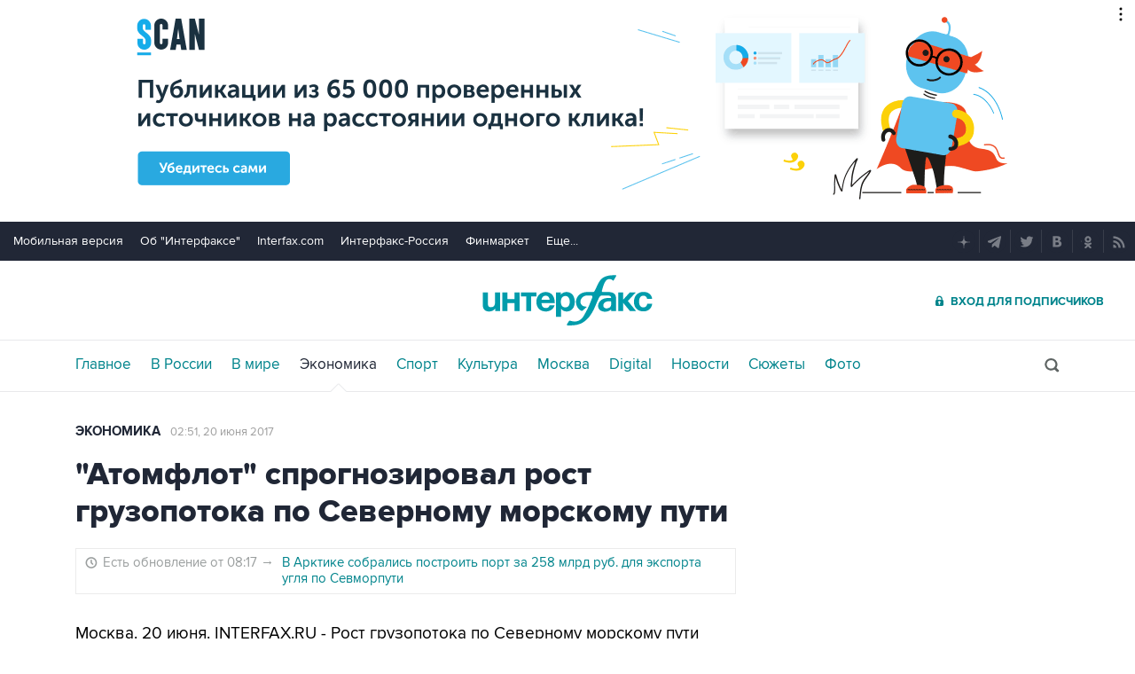

--- FILE ---
content_type: text/html
request_url: https://tns-counter.ru/nc01a**R%3Eundefined*interfax_ru/ru/UTF-8/tmsec=interfax/706459246***
body_size: -71
content:
8B9B7819696D1087X1768755335:8B9B7819696D1087X1768755335